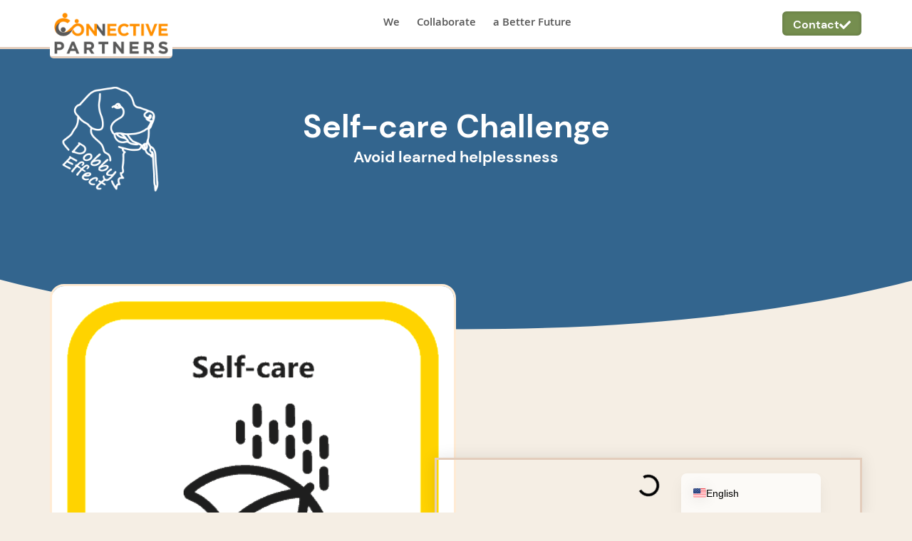

--- FILE ---
content_type: text/css
request_url: https://connectivepartners.pro/wp-content/uploads/elementor/css/post-2718.css?ver=1769211913
body_size: 1092
content:
.elementor-kit-2718{--e-global-color-primary:#F87F01;--e-global-color-secondary:#435969;--e-global-color-text:#212931;--e-global-color-accent:#758E4F;--e-global-color-6b77c9b0:#7A7A7A;--e-global-color-382e0d45:#FFFFFF;--e-global-color-2b388e9e:#33658E;--e-global-color-22b2c2e4:#E5E5E5;--e-global-color-6ec877af:#555555;--e-global-color-599c8ac:#2D577B;--e-global-color-21c11ba:#E3CDBC;--e-global-color-b10d422:#F5EEE4;--e-global-color-46230c0:#F5EEE454;--e-global-typography-primary-font-family:"DM Sans";--e-global-typography-primary-font-size:45px;--e-global-typography-primary-font-weight:900;--e-global-typography-primary-line-height:1.3em;--e-global-typography-secondary-font-family:"DM Sans";--e-global-typography-secondary-font-size:22px;--e-global-typography-secondary-font-weight:bold;--e-global-typography-secondary-line-height:1.3em;--e-global-typography-text-font-family:"DM Sans";--e-global-typography-text-font-size:16px;--e-global-typography-text-font-weight:normal;--e-global-typography-text-line-height:1.3em;--e-global-typography-accent-font-family:"DM Sans";--e-global-typography-accent-font-size:15px;--e-global-typography-accent-font-weight:normal;--e-global-typography-accent-font-style:italic;--e-global-typography-accent-line-height:1.3em;--e-global-typography-71ccc14-font-family:"DM Sans";--e-global-typography-71ccc14-font-size:20px;--e-global-typography-71ccc14-line-height:1.3em;--e-global-typography-b09442d-font-family:"DM Sans";--e-global-typography-b09442d-font-size:11px;--e-global-typography-b09442d-line-height:1.3em;--e-global-typography-b50360b-font-family:"DM Sans";--e-global-typography-b50360b-font-size:16px;--e-global-typography-b50360b-font-weight:bold;--e-global-typography-b50360b-line-height:1.3em;--e-global-typography-c296156-font-family:"DM Sans";--e-global-typography-c296156-font-size:16px;--e-global-typography-c296156-font-weight:bold;background-color:var( --e-global-color-b10d422 );color:var( --e-global-color-text );font-family:var( --e-global-typography-text-font-family ), Sans-serif;font-size:var( --e-global-typography-text-font-size );font-weight:var( --e-global-typography-text-font-weight );line-height:var( --e-global-typography-text-line-height );}.elementor-kit-2718 button,.elementor-kit-2718 input[type="button"],.elementor-kit-2718 input[type="submit"],.elementor-kit-2718 .elementor-button{background-color:var( --e-global-color-599c8ac );font-family:var( --e-global-typography-b50360b-font-family ), Sans-serif;font-size:var( --e-global-typography-b50360b-font-size );font-weight:var( --e-global-typography-b50360b-font-weight );line-height:var( --e-global-typography-b50360b-line-height );color:var( --e-global-color-382e0d45 );border-style:solid;border-width:2px 2px 2px 2px;border-color:var( --e-global-color-382e0d45 );border-radius:7px 7px 7px 7px;padding:14px 20px 10px 20px;}.elementor-kit-2718 button:hover,.elementor-kit-2718 button:focus,.elementor-kit-2718 input[type="button"]:hover,.elementor-kit-2718 input[type="button"]:focus,.elementor-kit-2718 input[type="submit"]:hover,.elementor-kit-2718 input[type="submit"]:focus,.elementor-kit-2718 .elementor-button:hover,.elementor-kit-2718 .elementor-button:focus{background-color:var( --e-global-color-accent );color:var( --e-global-color-382e0d45 );}.elementor-kit-2718 e-page-transition{background-color:#FFBC7D;}.elementor-kit-2718 p{margin-block-end:6px;}.elementor-kit-2718 a{color:#33658E;}.elementor-kit-2718 a:hover{color:#0DA8D5;}.elementor-kit-2718 h1{color:var( --e-global-color-6ec877af );font-family:var( --e-global-typography-primary-font-family ), Sans-serif;font-size:var( --e-global-typography-primary-font-size );font-weight:var( --e-global-typography-primary-font-weight );line-height:var( --e-global-typography-primary-line-height );}.elementor-kit-2718 h2{color:var( --e-global-color-primary );font-family:var( --e-global-typography-secondary-font-family ), Sans-serif;font-size:var( --e-global-typography-secondary-font-size );font-weight:var( --e-global-typography-secondary-font-weight );line-height:var( --e-global-typography-secondary-line-height );}.elementor-kit-2718 h3{color:var( --e-global-color-text );font-family:var( --e-global-typography-b50360b-font-family ), Sans-serif;font-size:var( --e-global-typography-b50360b-font-size );font-weight:var( --e-global-typography-b50360b-font-weight );line-height:var( --e-global-typography-b50360b-line-height );}.elementor-kit-2718 h4{color:var( --e-global-color-text );font-family:var( --e-global-typography-text-font-family ), Sans-serif;font-size:var( --e-global-typography-text-font-size );font-weight:var( --e-global-typography-text-font-weight );line-height:var( --e-global-typography-text-line-height );}.elementor-kit-2718 img{border-style:solid;border-width:0px 0px 0px 0px;border-color:var( --e-global-color-b10d422 );border-radius:15px 15px 15px 15px;box-shadow:0px 0px 20px 0px rgba(0, 0, 0, 0.13);filter:brightness( 115% ) contrast( 100% ) saturate( 120% ) blur( 0px ) hue-rotate( 0deg );}.elementor-kit-2718 input:not([type="button"]):not([type="submit"]),.elementor-kit-2718 textarea,.elementor-kit-2718 .elementor-field-textual{font-family:var( --e-global-typography-text-font-family ), Sans-serif;font-size:var( --e-global-typography-text-font-size );font-weight:var( --e-global-typography-text-font-weight );line-height:var( --e-global-typography-text-line-height );background-color:var( --e-global-color-46230c0 );border-style:solid;border-width:1px 1px 1px 1px;border-color:var( --e-global-color-21c11ba );border-radius:10px 10px 10px 10px;}.elementor-kit-2718 input:focus:not([type="button"]):not([type="submit"]),.elementor-kit-2718 textarea:focus,.elementor-kit-2718 .elementor-field-textual:focus{background-color:var( --e-global-color-b10d422 );}.elementor-section.elementor-section-boxed > .elementor-container{max-width:1140px;}.e-con{--container-max-width:1140px;}.elementor-widget:not(:last-child){margin-block-end:20px;}.elementor-element{--widgets-spacing:20px 20px;--widgets-spacing-row:20px;--widgets-spacing-column:20px;}{}h1.entry-title{display:var(--page-title-display);}.elementor-lightbox{--lightbox-header-icons-size:30px;--lightbox-navigation-icons-size:40px;}.site-header .site-branding{flex-direction:column;align-items:stretch;}.site-header{padding-inline-end:0px;padding-inline-start:0px;}.site-footer .site-branding{flex-direction:column;align-items:stretch;}@media(max-width:1024px){.elementor-kit-2718{--e-global-typography-primary-font-size:30px;--e-global-typography-secondary-font-size:18px;--e-global-typography-text-font-size:15px;--e-global-typography-accent-font-size:14px;--e-global-typography-71ccc14-font-size:19px;--e-global-typography-b09442d-font-size:10px;--e-global-typography-b50360b-font-size:15px;--e-global-typography-c296156-font-size:15px;font-size:var( --e-global-typography-text-font-size );line-height:var( --e-global-typography-text-line-height );}.elementor-kit-2718 h1{font-size:var( --e-global-typography-primary-font-size );line-height:var( --e-global-typography-primary-line-height );}.elementor-kit-2718 h2{font-size:var( --e-global-typography-secondary-font-size );line-height:var( --e-global-typography-secondary-line-height );}.elementor-kit-2718 h3{font-size:var( --e-global-typography-b50360b-font-size );line-height:var( --e-global-typography-b50360b-line-height );}.elementor-kit-2718 h4{font-size:var( --e-global-typography-text-font-size );line-height:var( --e-global-typography-text-line-height );}.elementor-kit-2718 button,.elementor-kit-2718 input[type="button"],.elementor-kit-2718 input[type="submit"],.elementor-kit-2718 .elementor-button{font-size:var( --e-global-typography-b50360b-font-size );line-height:var( --e-global-typography-b50360b-line-height );}.elementor-kit-2718 input:not([type="button"]):not([type="submit"]),.elementor-kit-2718 textarea,.elementor-kit-2718 .elementor-field-textual{font-size:var( --e-global-typography-text-font-size );line-height:var( --e-global-typography-text-line-height );}.elementor-section.elementor-section-boxed > .elementor-container{max-width:1024px;}.e-con{--container-max-width:1024px;}}@media(max-width:767px){.elementor-kit-2718{--e-global-typography-primary-font-size:25px;--e-global-typography-secondary-font-size:17px;--e-global-typography-text-font-size:14px;--e-global-typography-accent-font-size:13px;--e-global-typography-71ccc14-font-size:18px;--e-global-typography-b09442d-font-size:10px;--e-global-typography-b50360b-font-size:14px;--e-global-typography-c296156-font-size:14px;--e-global-typography-c296156-line-height:0em;font-size:var( --e-global-typography-text-font-size );line-height:var( --e-global-typography-text-line-height );}.elementor-kit-2718 h1{font-size:var( --e-global-typography-primary-font-size );line-height:var( --e-global-typography-primary-line-height );}.elementor-kit-2718 h2{font-size:var( --e-global-typography-secondary-font-size );line-height:var( --e-global-typography-secondary-line-height );}.elementor-kit-2718 h3{font-size:var( --e-global-typography-b50360b-font-size );line-height:var( --e-global-typography-b50360b-line-height );}.elementor-kit-2718 h4{font-size:var( --e-global-typography-text-font-size );line-height:var( --e-global-typography-text-line-height );}.elementor-kit-2718 button,.elementor-kit-2718 input[type="button"],.elementor-kit-2718 input[type="submit"],.elementor-kit-2718 .elementor-button{font-size:var( --e-global-typography-b50360b-font-size );line-height:var( --e-global-typography-b50360b-line-height );}.elementor-kit-2718 input:not([type="button"]):not([type="submit"]),.elementor-kit-2718 textarea,.elementor-kit-2718 .elementor-field-textual{font-size:var( --e-global-typography-text-font-size );line-height:var( --e-global-typography-text-line-height );}.elementor-section.elementor-section-boxed > .elementor-container{max-width:767px;}.e-con{--container-max-width:767px;}}/* Start Custom Fonts CSS */@font-face {
	font-family: 'DM Sans';
	font-style: normal;
	font-weight: normal;
	font-display: auto;
	src: url('https://connectivepartners.pro/wp-content/uploads/2023/02/DMSans-Regular.ttf') format('truetype');
}
@font-face {
	font-family: 'DM Sans';
	font-style: normal;
	font-weight: bold;
	font-display: auto;
	src: url('https://connectivepartners.pro/wp-content/uploads/2023/02/DMSans-Bold.ttf') format('truetype');
}
@font-face {
	font-family: 'DM Sans';
	font-style: italic;
	font-weight: normal;
	font-display: auto;
	src: url('https://connectivepartners.pro/wp-content/uploads/2023/02/DMSans-Italic.ttf') format('truetype');
}
@font-face {
	font-family: 'DM Sans';
	font-style: normal;
	font-weight: 500;
	font-display: auto;
	src: url('https://connectivepartners.pro/wp-content/uploads/2023/02/DMSans-Medium.ttf') format('truetype');
}
@font-face {
	font-family: 'DM Sans';
	font-style: italic;
	font-weight: 500;
	font-display: auto;
	src: url('https://connectivepartners.pro/wp-content/uploads/2023/02/DMSans-MediumItalic.ttf') format('truetype');
}
@font-face {
	font-family: 'DM Sans';
	font-style: italic;
	font-weight: bold;
	font-display: auto;
	src: url('https://connectivepartners.pro/wp-content/uploads/2023/02/DMSans-BoldItalic.ttf') format('truetype');
}
/* End Custom Fonts CSS */

--- FILE ---
content_type: text/css
request_url: https://connectivepartners.pro/wp-content/uploads/elementor/css/post-14488.css?ver=1769220840
body_size: 805
content:
.elementor-14488 .elementor-element.elementor-element-648ebc53 > .elementor-widget-wrap > .elementor-widget:not(.elementor-widget__width-auto):not(.elementor-widget__width-initial):not(:last-child):not(.elementor-absolute){margin-block-end:20px;}.elementor-14488 .elementor-element.elementor-element-0e13a6b{--display:flex;--flex-direction:row;--container-widget-width:initial;--container-widget-height:100%;--container-widget-flex-grow:1;--container-widget-align-self:stretch;--flex-wrap-mobile:wrap;--gap:10px 10px;--row-gap:10px;--column-gap:10px;--flex-wrap:wrap;--padding-top:0px;--padding-bottom:0px;--padding-left:0px;--padding-right:0px;}body:not(.rtl) .elementor-14488 .elementor-element.elementor-element-a7d8f9d{left:-53px;}body.rtl .elementor-14488 .elementor-element.elementor-element-a7d8f9d{right:-53px;}.elementor-14488 .elementor-element.elementor-element-a7d8f9d{top:-981px;}.elementor-14488 .elementor-element.elementor-element-a7d8f9d img{width:150px;max-width:150px;border-style:none;box-shadow:0px 0px 0px 0px rgba(0,0,0,0.5);}.elementor-14488 .elementor-element.elementor-element-0cfab3e{width:100%;max-width:100%;}.elementor-14488 .elementor-element.elementor-element-7cfc26f{width:100%;max-width:100%;}.elementor-14488 .elementor-element.elementor-element-243242e{--display:flex;--flex-direction:column;--container-widget-width:100%;--container-widget-height:initial;--container-widget-flex-grow:0;--container-widget-align-self:initial;--flex-wrap-mobile:wrap;--gap:10px 10px;--row-gap:10px;--column-gap:10px;--margin-top:50px;--margin-bottom:0px;--margin-left:0px;--margin-right:0px;--padding-top:0px;--padding-bottom:0px;--padding-left:0px;--padding-right:0px;}.elementor-14488 .elementor-element.elementor-element-ceb238f .elementor-icon-list-items:not(.elementor-inline-items) .elementor-icon-list-item:not(:last-child){padding-block-end:calc(6px/2);}.elementor-14488 .elementor-element.elementor-element-ceb238f .elementor-icon-list-items:not(.elementor-inline-items) .elementor-icon-list-item:not(:first-child){margin-block-start:calc(6px/2);}.elementor-14488 .elementor-element.elementor-element-ceb238f .elementor-icon-list-items.elementor-inline-items .elementor-icon-list-item{margin-inline:calc(6px/2);}.elementor-14488 .elementor-element.elementor-element-ceb238f .elementor-icon-list-items.elementor-inline-items{margin-inline:calc(-6px/2);}.elementor-14488 .elementor-element.elementor-element-ceb238f .elementor-icon-list-items.elementor-inline-items .elementor-icon-list-item:after{inset-inline-end:calc(-6px/2);}.elementor-14488 .elementor-element.elementor-element-ceb238f .elementor-icon-list-icon i{color:var( --e-global-color-accent );transition:color 0.3s;}.elementor-14488 .elementor-element.elementor-element-ceb238f .elementor-icon-list-icon svg{fill:var( --e-global-color-accent );transition:fill 0.3s;}.elementor-14488 .elementor-element.elementor-element-ceb238f{--e-icon-list-icon-size:15px;--icon-vertical-offset:0px;}.elementor-14488 .elementor-element.elementor-element-ceb238f .elementor-icon-list-icon{padding-inline-end:10px;}.elementor-14488 .elementor-element.elementor-element-ceb238f .elementor-icon-list-text{transition:color 0.3s;}.elementor-14488 .elementor-element.elementor-element-a384ffe{--display:flex;--flex-direction:column;--container-widget-width:100%;--container-widget-height:initial;--container-widget-flex-grow:0;--container-widget-align-self:initial;--flex-wrap-mobile:wrap;--gap:10px 10px;--row-gap:10px;--column-gap:10px;--margin-top:50px;--margin-bottom:0px;--margin-left:0px;--margin-right:0px;--padding-top:0px;--padding-bottom:0px;--padding-left:0px;--padding-right:0px;}.elementor-14488 .elementor-element.elementor-element-eaa924a .elementor-icon-list-items:not(.elementor-inline-items) .elementor-icon-list-item:not(:last-child){padding-block-end:calc(10px/2);}.elementor-14488 .elementor-element.elementor-element-eaa924a .elementor-icon-list-items:not(.elementor-inline-items) .elementor-icon-list-item:not(:first-child){margin-block-start:calc(10px/2);}.elementor-14488 .elementor-element.elementor-element-eaa924a .elementor-icon-list-items.elementor-inline-items .elementor-icon-list-item{margin-inline:calc(10px/2);}.elementor-14488 .elementor-element.elementor-element-eaa924a .elementor-icon-list-items.elementor-inline-items{margin-inline:calc(-10px/2);}.elementor-14488 .elementor-element.elementor-element-eaa924a .elementor-icon-list-items.elementor-inline-items .elementor-icon-list-item:after{inset-inline-end:calc(-10px/2);}.elementor-14488 .elementor-element.elementor-element-eaa924a .elementor-icon-list-icon i{color:var( --e-global-color-accent );transition:color 0.3s;}.elementor-14488 .elementor-element.elementor-element-eaa924a .elementor-icon-list-icon svg{fill:var( --e-global-color-accent );transition:fill 0.3s;}.elementor-14488 .elementor-element.elementor-element-eaa924a .elementor-icon-list-item:hover .elementor-icon-list-icon i{color:var( --e-global-color-primary );}.elementor-14488 .elementor-element.elementor-element-eaa924a .elementor-icon-list-item:hover .elementor-icon-list-icon svg{fill:var( --e-global-color-primary );}.elementor-14488 .elementor-element.elementor-element-eaa924a{--e-icon-list-icon-size:15px;--icon-vertical-offset:0px;}.elementor-14488 .elementor-element.elementor-element-eaa924a .elementor-icon-list-icon{padding-inline-end:10px;}.elementor-14488 .elementor-element.elementor-element-eaa924a .elementor-icon-list-text{color:var( --e-global-color-text );transition:color 0.3s;}.elementor-14488 .elementor-element.elementor-element-7fbbbe3{--display:flex;--flex-direction:row;--container-widget-width:initial;--container-widget-height:100%;--container-widget-flex-grow:1;--container-widget-align-self:stretch;--flex-wrap-mobile:wrap;--gap:0px 0px;--row-gap:0px;--column-gap:0px;--flex-wrap:wrap;--margin-top:50px;--margin-bottom:0px;--margin-left:0px;--margin-right:0px;--padding-top:0px;--padding-bottom:0px;--padding-left:0px;--padding-right:0px;}.elementor-14488 .elementor-element.elementor-element-ca3f412{width:100%;max-width:100%;}.elementor-14488 .elementor-element.elementor-element-5cb9e1a{--display:flex;--flex-direction:column;--container-widget-width:100%;--container-widget-height:initial;--container-widget-flex-grow:0;--container-widget-align-self:initial;--flex-wrap-mobile:wrap;--gap:5px 5px;--row-gap:5px;--column-gap:5px;--margin-top:0px;--margin-bottom:0px;--margin-left:0px;--margin-right:20px;}.elementor-14488 .elementor-element.elementor-element-a0e0737{font-family:var( --e-global-typography-accent-font-family ), Sans-serif;font-size:var( --e-global-typography-accent-font-size );font-weight:var( --e-global-typography-accent-font-weight );font-style:var( --e-global-typography-accent-font-style );line-height:var( --e-global-typography-accent-line-height );color:var( --e-global-color-text );}.elementor-14488 .elementor-element.elementor-element-073aeff{--display:flex;--flex-direction:column;--container-widget-width:100%;--container-widget-height:initial;--container-widget-flex-grow:0;--container-widget-align-self:initial;--flex-wrap-mobile:wrap;--gap:10px 10px;--row-gap:10px;--column-gap:10px;}.elementor-14488 .elementor-element.elementor-element-9b32ae7 > .elementor-widget-container{border-radius:20px 20px 20px 20px;}.elementor-14488 .elementor-element.elementor-element-9b32ae7 .elementor-wrapper{--video-aspect-ratio:1.77777;}.elementor-14488 .elementor-element.elementor-element-9b32ae7 .elementor-custom-embed-play i{font-size:188px;}.elementor-14488 .elementor-element.elementor-element-9b32ae7 .elementor-custom-embed-play svg{width:188px;height:188px;}.elementor-14488 .elementor-element.elementor-element-60030ff{--display:flex;--flex-direction:column;--container-widget-width:100%;--container-widget-height:initial;--container-widget-flex-grow:0;--container-widget-align-self:initial;--flex-wrap-mobile:wrap;--gap:10px 10px;--row-gap:10px;--column-gap:10px;--margin-top:40px;--margin-bottom:40px;--margin-left:0px;--margin-right:0px;--padding-top:0px;--padding-bottom:0px;--padding-left:0px;--padding-right:0px;}.elementor-14488 .elementor-element.elementor-element-60749b8 .elementor-icon-list-items:not(.elementor-inline-items) .elementor-icon-list-item:not(:last-child){padding-block-end:calc(10px/2);}.elementor-14488 .elementor-element.elementor-element-60749b8 .elementor-icon-list-items:not(.elementor-inline-items) .elementor-icon-list-item:not(:first-child){margin-block-start:calc(10px/2);}.elementor-14488 .elementor-element.elementor-element-60749b8 .elementor-icon-list-items.elementor-inline-items .elementor-icon-list-item{margin-inline:calc(10px/2);}.elementor-14488 .elementor-element.elementor-element-60749b8 .elementor-icon-list-items.elementor-inline-items{margin-inline:calc(-10px/2);}.elementor-14488 .elementor-element.elementor-element-60749b8 .elementor-icon-list-items.elementor-inline-items .elementor-icon-list-item:after{inset-inline-end:calc(-10px/2);}.elementor-14488 .elementor-element.elementor-element-60749b8 .elementor-icon-list-icon i{color:var( --e-global-color-accent );transition:color 0.3s;}.elementor-14488 .elementor-element.elementor-element-60749b8 .elementor-icon-list-icon svg{fill:var( --e-global-color-accent );transition:fill 0.3s;}.elementor-14488 .elementor-element.elementor-element-60749b8 .elementor-icon-list-item:hover .elementor-icon-list-icon i{color:var( --e-global-color-primary );}.elementor-14488 .elementor-element.elementor-element-60749b8 .elementor-icon-list-item:hover .elementor-icon-list-icon svg{fill:var( --e-global-color-primary );}.elementor-14488 .elementor-element.elementor-element-60749b8{--e-icon-list-icon-size:15px;--icon-vertical-offset:0px;}.elementor-14488 .elementor-element.elementor-element-60749b8 .elementor-icon-list-icon{padding-inline-end:10px;}.elementor-14488 .elementor-element.elementor-element-60749b8 .elementor-icon-list-text{color:var( --e-global-color-text );transition:color 0.3s;}.elementor-14488 .elementor-element.elementor-element-5ae41b9{--display:flex;--flex-direction:row;--container-widget-width:initial;--container-widget-height:100%;--container-widget-flex-grow:1;--container-widget-align-self:stretch;--flex-wrap-mobile:wrap;--gap:20px 20px;--row-gap:20px;--column-gap:20px;--flex-wrap:wrap;--margin-top:40px;--margin-bottom:0px;--margin-left:0px;--margin-right:0px;}.elementor-14488 .elementor-element.elementor-element-3c8a2cd .elementor-button:hover, .elementor-14488 .elementor-element.elementor-element-3c8a2cd .elementor-button:focus{background-color:var( --e-global-color-primary );}.elementor-14488 .elementor-element.elementor-element-51193e6 .elementor-button{background-color:var( --e-global-color-accent );}.elementor-14488 .elementor-element.elementor-element-51193e6 .elementor-button:hover, .elementor-14488 .elementor-element.elementor-element-51193e6 .elementor-button:focus{background-color:var( --e-global-color-primary );}@media(max-width:1024px){.elementor-14488 .elementor-element.elementor-element-a7d8f9d{top:-686px;}.elementor-14488 .elementor-element.elementor-element-a0e0737{font-size:var( --e-global-typography-accent-font-size );line-height:var( --e-global-typography-accent-line-height );}}@media(max-width:767px){.elementor-14488 .elementor-element.elementor-element-0e13a6b{--padding-top:20px;--padding-bottom:20px;--padding-left:20px;--padding-right:20px;}body:not(.rtl) .elementor-14488 .elementor-element.elementor-element-a7d8f9d{left:91px;}body.rtl .elementor-14488 .elementor-element.elementor-element-a7d8f9d{right:91px;}.elementor-14488 .elementor-element.elementor-element-a7d8f9d{top:-891px;}.elementor-14488 .elementor-element.elementor-element-a7d8f9d img{width:70px;max-width:70px;}.elementor-14488 .elementor-element.elementor-element-7fbbbe3{--margin-top:20px;--margin-bottom:0px;--margin-left:0px;--margin-right:0px;--padding-top:20px;--padding-bottom:20px;--padding-left:20px;--padding-right:20px;}.elementor-14488 .elementor-element.elementor-element-a0e0737{font-size:var( --e-global-typography-accent-font-size );line-height:var( --e-global-typography-accent-line-height );}.elementor-14488 .elementor-element.elementor-element-5ae41b9{--margin-top:20px;--margin-bottom:0px;--margin-left:0px;--margin-right:0px;--padding-top:20px;--padding-bottom:20px;--padding-left:20px;--padding-right:20px;}}@media(min-width:768px){.elementor-14488 .elementor-element.elementor-element-5cb9e1a{--width:33%;}.elementor-14488 .elementor-element.elementor-element-073aeff{--width:65%;}}@media(max-width:1024px) and (min-width:768px){.elementor-14488 .elementor-element.elementor-element-5cb9e1a{--width:47%;}}

--- FILE ---
content_type: text/css
request_url: https://connectivepartners.pro/wp-content/uploads/elementor/css/post-17.css?ver=1769211913
body_size: 723
content:
.elementor-17 .elementor-element.elementor-element-dce5c8e{--display:flex;--flex-direction:row;--container-widget-width:calc( ( 1 - var( --container-widget-flex-grow ) ) * 100% );--container-widget-height:100%;--container-widget-flex-grow:1;--container-widget-align-self:stretch;--flex-wrap-mobile:wrap;--justify-content:space-between;--align-items:center;--gap:10px 10px;--row-gap:10px;--column-gap:10px;border-style:solid;--border-style:solid;border-width:0px 0px 3px 0px;--border-top-width:0px;--border-right-width:0px;--border-bottom-width:3px;--border-left-width:0px;border-color:var( --e-global-color-21c11ba );--border-color:var( --e-global-color-21c11ba );--z-index:99;}.elementor-17 .elementor-element.elementor-element-dce5c8e:not(.elementor-motion-effects-element-type-background), .elementor-17 .elementor-element.elementor-element-dce5c8e > .elementor-motion-effects-container > .elementor-motion-effects-layer{background-color:var( --e-global-color-382e0d45 );}.elementor-17 .elementor-element.elementor-element-dce5c8e.e-con{--align-self:center;}.elementor-17 .elementor-element.elementor-element-d5faa60 > .elementor-widget-container{background-color:var( --e-global-color-382e0d45 );margin:0px 0px -30px 0px;padding:2px 6px 2px 6px;border-style:solid;border-width:0px 0px 3px 0px;border-color:var( --e-global-color-21c11ba );border-radius:5px 5px 5px 5px;}.elementor-17 .elementor-element.elementor-element-d5faa60{text-align:center;}.elementor-17 .elementor-element.elementor-element-d5faa60 img{width:160px;border-style:solid;border-width:0px 0px 0px 0px;border-radius:0px 0px 0px 0px;box-shadow:0px 0px 0px 0px rgba(0, 0, 0, 0);}.elementor-17 .elementor-element.elementor-element-768831d .elementor-nav-menu .elementor-item{font-family:"Khula", Sans-serif;font-size:16px;font-weight:600;line-height:1.3em;}.elementor-17 .elementor-element.elementor-element-768831d .elementor-nav-menu--main .elementor-item{color:var( --e-global-color-6ec877af );fill:var( --e-global-color-6ec877af );padding-left:12px;padding-right:12px;}.elementor-17 .elementor-element.elementor-element-768831d .elementor-nav-menu--main:not(.e--pointer-framed) .elementor-item:before,
					.elementor-17 .elementor-element.elementor-element-768831d .elementor-nav-menu--main:not(.e--pointer-framed) .elementor-item:after{background-color:var( --e-global-color-primary );}.elementor-17 .elementor-element.elementor-element-768831d .e--pointer-framed .elementor-item:before,
					.elementor-17 .elementor-element.elementor-element-768831d .e--pointer-framed .elementor-item:after{border-color:var( --e-global-color-primary );}.elementor-17 .elementor-element.elementor-element-768831d .elementor-nav-menu--main .elementor-item.elementor-item-active{color:var( --e-global-color-6ec877af );}.elementor-17 .elementor-element.elementor-element-768831d .elementor-nav-menu--main:not(.e--pointer-framed) .elementor-item.elementor-item-active:before,
					.elementor-17 .elementor-element.elementor-element-768831d .elementor-nav-menu--main:not(.e--pointer-framed) .elementor-item.elementor-item-active:after{background-color:var( --e-global-color-accent );}.elementor-17 .elementor-element.elementor-element-768831d .e--pointer-framed .elementor-item.elementor-item-active:before,
					.elementor-17 .elementor-element.elementor-element-768831d .e--pointer-framed .elementor-item.elementor-item-active:after{border-color:var( --e-global-color-accent );}.elementor-17 .elementor-element.elementor-element-768831d .e--pointer-framed .elementor-item:before{border-width:5px;}.elementor-17 .elementor-element.elementor-element-768831d .e--pointer-framed.e--animation-draw .elementor-item:before{border-width:0 0 5px 5px;}.elementor-17 .elementor-element.elementor-element-768831d .e--pointer-framed.e--animation-draw .elementor-item:after{border-width:5px 5px 0 0;}.elementor-17 .elementor-element.elementor-element-768831d .e--pointer-framed.e--animation-corners .elementor-item:before{border-width:5px 0 0 5px;}.elementor-17 .elementor-element.elementor-element-768831d .e--pointer-framed.e--animation-corners .elementor-item:after{border-width:0 5px 5px 0;}.elementor-17 .elementor-element.elementor-element-768831d .e--pointer-underline .elementor-item:after,
					 .elementor-17 .elementor-element.elementor-element-768831d .e--pointer-overline .elementor-item:before,
					 .elementor-17 .elementor-element.elementor-element-768831d .e--pointer-double-line .elementor-item:before,
					 .elementor-17 .elementor-element.elementor-element-768831d .e--pointer-double-line .elementor-item:after{height:5px;}.elementor-17 .elementor-element.elementor-element-768831d .elementor-nav-menu--dropdown a, .elementor-17 .elementor-element.elementor-element-768831d .elementor-menu-toggle{color:var( --e-global-color-6ec877af );fill:var( --e-global-color-6ec877af );}.elementor-17 .elementor-element.elementor-element-768831d .elementor-nav-menu--dropdown{background-color:var( --e-global-color-b10d422 );}.elementor-17 .elementor-element.elementor-element-768831d .elementor-nav-menu--dropdown a:hover,
					.elementor-17 .elementor-element.elementor-element-768831d .elementor-nav-menu--dropdown a:focus,
					.elementor-17 .elementor-element.elementor-element-768831d .elementor-nav-menu--dropdown a.elementor-item-active,
					.elementor-17 .elementor-element.elementor-element-768831d .elementor-nav-menu--dropdown a.highlighted,
					.elementor-17 .elementor-element.elementor-element-768831d .elementor-menu-toggle:hover,
					.elementor-17 .elementor-element.elementor-element-768831d .elementor-menu-toggle:focus{color:var( --e-global-color-b10d422 );}.elementor-17 .elementor-element.elementor-element-768831d .elementor-nav-menu--dropdown a:hover,
					.elementor-17 .elementor-element.elementor-element-768831d .elementor-nav-menu--dropdown a:focus,
					.elementor-17 .elementor-element.elementor-element-768831d .elementor-nav-menu--dropdown a.elementor-item-active,
					.elementor-17 .elementor-element.elementor-element-768831d .elementor-nav-menu--dropdown a.highlighted{background-color:var( --e-global-color-6ec877af );}.elementor-17 .elementor-element.elementor-element-a92ab04 .elementor-button{background-color:var( --e-global-color-accent );fill:var( --e-global-color-382e0d45 );color:var( --e-global-color-382e0d45 );box-shadow:0px 0px 5px 0px rgba(0, 0, 0, 0.2) inset;border-style:solid;border-width:1px 1px 1px 1px;border-color:var( --e-global-color-382e0d45 );border-radius:7px 7px 7px 7px;padding:9px 15px 5px 15px;}.elementor-17 .elementor-element.elementor-element-a92ab04 .elementor-button:hover, .elementor-17 .elementor-element.elementor-element-a92ab04 .elementor-button:focus{background-color:var( --e-global-color-primary );}.elementor-17 .elementor-element.elementor-element-a92ab04{width:auto;max-width:auto;}.elementor-17 .elementor-element.elementor-element-a92ab04 > .elementor-widget-container{padding:2px 0px 2px 0px;}.elementor-17 .elementor-element.elementor-element-a92ab04 .elementor-button-content-wrapper{flex-direction:row-reverse;}.elementor-17 .elementor-element.elementor-element-a92ab04 .elementor-button .elementor-button-content-wrapper{gap:10px;}.elementor-17:not(.elementor-motion-effects-element-type-background), .elementor-17 > .elementor-motion-effects-container > .elementor-motion-effects-layer{background-color:#ffffff;}.elementor-theme-builder-content-area{height:400px;}.elementor-location-header:before, .elementor-location-footer:before{content:"";display:table;clear:both;}@media(max-width:1024px){.elementor-17 .elementor-element.elementor-element-d5faa60{text-align:start;}.elementor-17 .elementor-element.elementor-element-d5faa60 img{width:150px;}.elementor-17 .elementor-element.elementor-element-768831d .elementor-nav-menu .elementor-item{font-size:15px;}}@media(max-width:767px){.elementor-17 .elementor-element.elementor-element-dce5c8e{--justify-content:center;}.elementor-17 .elementor-element.elementor-element-d5faa60 > .elementor-widget-container{margin:0px 0px 0px 0px;}.elementor-17 .elementor-element.elementor-element-d5faa60{text-align:center;}.elementor-17 .elementor-element.elementor-element-d5faa60 img{width:150px;}.elementor-17 .elementor-element.elementor-element-768831d .elementor-nav-menu .elementor-item{font-size:14px;}.elementor-17 .elementor-element.elementor-element-768831d .e--pointer-framed .elementor-item:before{border-width:2px;}.elementor-17 .elementor-element.elementor-element-768831d .e--pointer-framed.e--animation-draw .elementor-item:before{border-width:0 0 2px 2px;}.elementor-17 .elementor-element.elementor-element-768831d .e--pointer-framed.e--animation-draw .elementor-item:after{border-width:2px 2px 0 0;}.elementor-17 .elementor-element.elementor-element-768831d .e--pointer-framed.e--animation-corners .elementor-item:before{border-width:2px 0 0 2px;}.elementor-17 .elementor-element.elementor-element-768831d .e--pointer-framed.e--animation-corners .elementor-item:after{border-width:0 2px 2px 0;}.elementor-17 .elementor-element.elementor-element-768831d .e--pointer-underline .elementor-item:after,
					 .elementor-17 .elementor-element.elementor-element-768831d .e--pointer-overline .elementor-item:before,
					 .elementor-17 .elementor-element.elementor-element-768831d .e--pointer-double-line .elementor-item:before,
					 .elementor-17 .elementor-element.elementor-element-768831d .e--pointer-double-line .elementor-item:after{height:2px;}.elementor-17 .elementor-element.elementor-element-768831d .elementor-nav-menu--main .elementor-item{padding-left:5px;padding-right:5px;}.elementor-17 .elementor-element.elementor-element-a92ab04 .elementor-button{padding:5px 10px 5px 10px;}}

--- FILE ---
content_type: text/css
request_url: https://connectivepartners.pro/wp-content/uploads/elementor/css/post-62.css?ver=1769211913
body_size: 1958
content:
.elementor-62 .elementor-element.elementor-element-3b22be8{--display:flex;--flex-direction:row;--container-widget-width:initial;--container-widget-height:100%;--container-widget-flex-grow:1;--container-widget-align-self:stretch;--flex-wrap-mobile:wrap;--gap:10px 10px;--row-gap:10px;--column-gap:10px;--flex-wrap:wrap;--padding-top:250px;--padding-bottom:0px;--padding-left:0px;--padding-right:0px;}.elementor-62 .elementor-element.elementor-element-3b22be8:not(.elementor-motion-effects-element-type-background), .elementor-62 .elementor-element.elementor-element-3b22be8 > .elementor-motion-effects-container > .elementor-motion-effects-layer{background-color:var( --e-global-color-599c8ac );}.elementor-62 .elementor-element.elementor-element-3b22be8 > .elementor-shape-top .elementor-shape-fill, .elementor-62 .elementor-element.elementor-element-3b22be8 > .e-con-inner > .elementor-shape-top .elementor-shape-fill{fill:var( --e-global-color-b10d422 );}.elementor-62 .elementor-element.elementor-element-3b22be8 > .elementor-shape-top svg, .elementor-62 .elementor-element.elementor-element-3b22be8 > .e-con-inner > .elementor-shape-top svg{width:calc(150% + 1.3px);height:250px;}.elementor-62 .elementor-element.elementor-element-4fad7a5{--display:flex;--flex-direction:row;--container-widget-width:initial;--container-widget-height:100%;--container-widget-flex-grow:1;--container-widget-align-self:stretch;--flex-wrap-mobile:wrap;--flex-wrap:nowrap;}.elementor-62 .elementor-element.elementor-element-3bc27b4{--display:flex;--gap:15px 15px;--row-gap:15px;--column-gap:15px;--padding-top:50px;--padding-bottom:20px;--padding-left:12px;--padding-right:20px;}.elementor-62 .elementor-element.elementor-element-d21a821 .elementor-heading-title{font-family:var( --e-global-typography-secondary-font-family ), Sans-serif;font-size:var( --e-global-typography-secondary-font-size );font-weight:var( --e-global-typography-secondary-font-weight );line-height:var( --e-global-typography-secondary-line-height );color:var( --e-global-color-b10d422 );}.elementor-62 .elementor-element.elementor-element-d9f532e > .elementor-widget-container{margin:-9px -9px -9px -9px;}.elementor-62 .elementor-element.elementor-element-d9f532e .elementor-nav-menu .elementor-item{font-family:"Khula", Sans-serif;font-size:16px;font-weight:600;line-height:1.3em;}.elementor-62 .elementor-element.elementor-element-d9f532e .elementor-nav-menu--main .elementor-item{color:var( --e-global-color-b10d422 );fill:var( --e-global-color-b10d422 );padding-left:10px;padding-right:10px;padding-top:8px;padding-bottom:8px;}.elementor-62 .elementor-element.elementor-element-d9f532e .elementor-nav-menu--main .elementor-item:hover,
					.elementor-62 .elementor-element.elementor-element-d9f532e .elementor-nav-menu--main .elementor-item.elementor-item-active,
					.elementor-62 .elementor-element.elementor-element-d9f532e .elementor-nav-menu--main .elementor-item.highlighted,
					.elementor-62 .elementor-element.elementor-element-d9f532e .elementor-nav-menu--main .elementor-item:focus{color:var( --e-global-color-382e0d45 );fill:var( --e-global-color-382e0d45 );}.elementor-62 .elementor-element.elementor-element-d9f532e .elementor-nav-menu--main .elementor-item.elementor-item-active{color:var( --e-global-color-382e0d45 );}.elementor-62 .elementor-element.elementor-element-d9f532e{--e-nav-menu-horizontal-menu-item-margin:calc( 1.8px / 2 );}.elementor-62 .elementor-element.elementor-element-d9f532e .elementor-nav-menu--main:not(.elementor-nav-menu--layout-horizontal) .elementor-nav-menu > li:not(:last-child){margin-bottom:1.8px;}.elementor-62 .elementor-element.elementor-element-058436e{--display:flex;--gap:15px 15px;--row-gap:15px;--column-gap:15px;--padding-top:50px;--padding-bottom:20px;--padding-left:20px;--padding-right:60px;}.elementor-62 .elementor-element.elementor-element-9bf7e7c .elementor-heading-title{font-family:var( --e-global-typography-secondary-font-family ), Sans-serif;font-size:var( --e-global-typography-secondary-font-size );font-weight:var( --e-global-typography-secondary-font-weight );line-height:var( --e-global-typography-secondary-line-height );color:var( --e-global-color-b10d422 );}.elementor-62 .elementor-element.elementor-element-f1caeae.elementor-skin-slideshow .elementor-main-swiper:not(.elementor-thumbnails-swiper){margin-bottom:10px;}.elementor-62 .elementor-element.elementor-element-f1caeae > .elementor-widget-container{margin:-20px 0px 0px 0px;}.elementor-62 .elementor-element.elementor-element-f1caeae .elementor-main-swiper:not(.elementor-thumbnails-swiper){height:160px;}.elementor-62 .elementor-element.elementor-element-f1caeae .elementor-thumbnails-swiper .elementor-carousel-image{aspect-ratio:21 / 9;}.elementor-62 .elementor-element.elementor-element-f1caeae .elementor-main-swiper .swiper-slide{border-radius:5px;}.elementor-62 .elementor-element.elementor-element-f1caeae .elementor-swiper-button{font-size:16px;color:#FFFFFF;}.elementor-62 .elementor-element.elementor-element-f1caeae .elementor-swiper-button svg{fill:#FFFFFF;}.elementor-62 .elementor-element.elementor-element-f1caeae .elementor-custom-embed-play i{font-size:44px;}.elementor-62 .elementor-element.elementor-element-31da3c8{--display:flex;--justify-content:center;border-style:solid;--border-style:solid;border-width:3px 3px 3px 3px;--border-top-width:3px;--border-right-width:3px;--border-bottom-width:3px;--border-left-width:3px;border-color:var( --e-global-color-21c11ba );--border-color:var( --e-global-color-21c11ba );--border-radius:10px 10px 10px 10px;box-shadow:0px 0px 20px 0px rgba(0, 0, 0, 0.13);--margin-top:-50px;--margin-bottom:230px;--margin-left:10px;--margin-right:-25px;--padding-top:0px;--padding-bottom:0px;--padding-left:0px;--padding-right:0px;}.elementor-62 .elementor-element.elementor-element-31da3c8:not(.elementor-motion-effects-element-type-background), .elementor-62 .elementor-element.elementor-element-31da3c8 > .elementor-motion-effects-container > .elementor-motion-effects-layer{background-color:var( --e-global-color-382e0d45 );}.elementor-62 .elementor-element.elementor-element-31da3c8:hover{box-shadow:0px 0px 20px 0px rgba(0, 0, 0, 0.1);}.elementor-62 .elementor-element.elementor-element-058a1a9{text-align:center;}.elementor-62 .elementor-element.elementor-element-058a1a9 img{width:80px;border-style:solid;border-width:0px 0px 0px 0px;border-radius:0px 0px 0px 0px;box-shadow:0px 0px 0px 0px rgba(0,0,0,0.5);}.elementor-62 .elementor-element.elementor-element-9064d59{--display:flex;--justify-content:center;--gap:10px 10px;--row-gap:10px;--column-gap:10px;border-style:solid;--border-style:solid;border-width:3px 3px 3px 3px;--border-top-width:3px;--border-right-width:3px;--border-bottom-width:3px;--border-left-width:3px;border-color:var( --e-global-color-21c11ba );--border-color:var( --e-global-color-21c11ba );--border-radius:10px 10px 10px 10px;box-shadow:0px 0px 20px 0px rgba(0, 0, 0, 0.1);--margin-top:-100px;--margin-bottom:0px;--margin-left:0px;--margin-right:0px;--padding-top:30px;--padding-bottom:30px;--padding-left:40px;--padding-right:40px;}.elementor-62 .elementor-element.elementor-element-9064d59:not(.elementor-motion-effects-element-type-background), .elementor-62 .elementor-element.elementor-element-9064d59 > .elementor-motion-effects-container > .elementor-motion-effects-layer{background-color:var( --e-global-color-382e0d45 );}.elementor-62 .elementor-element.elementor-element-9064d59:hover{box-shadow:0px 0px 20px 0px rgba(0, 0, 0, 0.1);}.elementor-62 .elementor-element.elementor-element-2128e7f{text-align:start;}.elementor-62 .elementor-element.elementor-element-2128e7f .elementor-heading-title{color:var( --e-global-color-6ec877af );}.elementor-62 .elementor-element.elementor-element-7ec2ed2{text-align:start;}.elementor-62 .elementor-element.elementor-element-7ec2ed2 .elementor-heading-title{font-family:var( --e-global-typography-text-font-family ), Sans-serif;font-size:var( --e-global-typography-text-font-size );font-weight:var( --e-global-typography-text-font-weight );line-height:var( --e-global-typography-text-line-height );color:var( --e-global-color-text );}.elementor-62 .elementor-element.elementor-element-6441c41{width:auto;max-width:auto;--e-form-steps-indicators-spacing:20px;--e-form-steps-indicator-padding:30px;--e-form-steps-indicator-inactive-secondary-color:#ffffff;--e-form-steps-indicator-active-secondary-color:#ffffff;--e-form-steps-indicator-completed-secondary-color:#ffffff;--e-form-steps-divider-width:1px;--e-form-steps-divider-gap:10px;}.elementor-62 .elementor-element.elementor-element-6441c41 .elementor-button-content-wrapper{flex-direction:row;}.elementor-62 .elementor-element.elementor-element-6441c41 .elementor-button span{gap:10px;}.elementor-62 .elementor-element.elementor-element-6441c41 .elementor-field-group{padding-right:calc( 10px/2 );padding-left:calc( 10px/2 );margin-bottom:10px;}.elementor-62 .elementor-element.elementor-element-6441c41 .elementor-form-fields-wrapper{margin-left:calc( -10px/2 );margin-right:calc( -10px/2 );margin-bottom:-10px;}.elementor-62 .elementor-element.elementor-element-6441c41 .elementor-field-group.recaptcha_v3-bottomleft, .elementor-62 .elementor-element.elementor-element-6441c41 .elementor-field-group.recaptcha_v3-bottomright{margin-bottom:0;}body.rtl .elementor-62 .elementor-element.elementor-element-6441c41 .elementor-labels-inline .elementor-field-group > label{padding-left:0px;}body:not(.rtl) .elementor-62 .elementor-element.elementor-element-6441c41 .elementor-labels-inline .elementor-field-group > label{padding-right:0px;}body .elementor-62 .elementor-element.elementor-element-6441c41 .elementor-labels-above .elementor-field-group > label{padding-bottom:0px;}.elementor-62 .elementor-element.elementor-element-6441c41 .elementor-field-type-html{padding-bottom:0px;}.elementor-62 .elementor-element.elementor-element-6441c41 .elementor-field-group .elementor-field:not(.elementor-select-wrapper){background-color:#ffffff;border-color:#cccccc;border-radius:7px 7px 7px 7px;}.elementor-62 .elementor-element.elementor-element-6441c41 .elementor-field-group .elementor-select-wrapper select{background-color:#ffffff;border-color:#cccccc;border-radius:7px 7px 7px 7px;}.elementor-62 .elementor-element.elementor-element-6441c41 .elementor-field-group .elementor-select-wrapper::before{color:#cccccc;}.elementor-62 .elementor-element.elementor-element-6441c41 .elementor-button{font-family:var( --e-global-typography-text-font-family ), Sans-serif;font-size:var( --e-global-typography-text-font-size );font-weight:var( --e-global-typography-text-font-weight );line-height:var( --e-global-typography-text-line-height );padding:5px 0px 0px 0px;}.elementor-62 .elementor-element.elementor-element-6441c41 .elementor-message.elementor-message-success{color:#5b9b37;}.elementor-62 .elementor-element.elementor-element-6441c41 .elementor-message.elementor-message-danger{color:#cc0000;}.elementor-62 .elementor-element.elementor-element-068bc59 > .elementor-widget-container{margin:10px 0px 0px 0px;}.elementor-62 .elementor-element.elementor-element-068bc59{text-align:center;font-family:"Khula", Sans-serif;font-size:10px;line-height:1.3em;color:var( --e-global-color-text );}.elementor-62 .elementor-element.elementor-element-7a70263{--display:flex;--min-height:50px;--flex-direction:row;--container-widget-width:calc( ( 1 - var( --container-widget-flex-grow ) ) * 100% );--container-widget-height:100%;--container-widget-flex-grow:1;--container-widget-align-self:stretch;--flex-wrap-mobile:wrap;--justify-content:space-between;--align-items:center;--gap:10px 10px;--row-gap:10px;--column-gap:10px;}.elementor-62 .elementor-element.elementor-element-7a70263:not(.elementor-motion-effects-element-type-background), .elementor-62 .elementor-element.elementor-element-7a70263 > .elementor-motion-effects-container > .elementor-motion-effects-layer{background-color:var( --e-global-color-599c8ac );}.elementor-62 .elementor-element.elementor-element-9153c91 .elementor-icon-list-items:not(.elementor-inline-items) .elementor-icon-list-item:not(:last-child){padding-block-end:calc(30px/2);}.elementor-62 .elementor-element.elementor-element-9153c91 .elementor-icon-list-items:not(.elementor-inline-items) .elementor-icon-list-item:not(:first-child){margin-block-start:calc(30px/2);}.elementor-62 .elementor-element.elementor-element-9153c91 .elementor-icon-list-items.elementor-inline-items .elementor-icon-list-item{margin-inline:calc(30px/2);}.elementor-62 .elementor-element.elementor-element-9153c91 .elementor-icon-list-items.elementor-inline-items{margin-inline:calc(-30px/2);}.elementor-62 .elementor-element.elementor-element-9153c91 .elementor-icon-list-items.elementor-inline-items .elementor-icon-list-item:after{inset-inline-end:calc(-30px/2);}.elementor-62 .elementor-element.elementor-element-9153c91 .elementor-icon-list-icon i{color:var( --e-global-color-22b2c2e4 );transition:color 0.3s;}.elementor-62 .elementor-element.elementor-element-9153c91 .elementor-icon-list-icon svg{fill:var( --e-global-color-22b2c2e4 );transition:fill 0.3s;}.elementor-62 .elementor-element.elementor-element-9153c91 .elementor-icon-list-item:hover .elementor-icon-list-icon i{color:var( --e-global-color-382e0d45 );}.elementor-62 .elementor-element.elementor-element-9153c91 .elementor-icon-list-item:hover .elementor-icon-list-icon svg{fill:var( --e-global-color-382e0d45 );}.elementor-62 .elementor-element.elementor-element-9153c91{--e-icon-list-icon-size:14px;--icon-vertical-offset:0px;}.elementor-62 .elementor-element.elementor-element-9153c91 .elementor-icon-list-icon{padding-inline-end:3px;}.elementor-62 .elementor-element.elementor-element-9153c91 .elementor-icon-list-item > .elementor-icon-list-text, .elementor-62 .elementor-element.elementor-element-9153c91 .elementor-icon-list-item > a{font-family:var( --e-global-typography-b09442d-font-family ), Sans-serif;font-size:var( --e-global-typography-b09442d-font-size );line-height:var( --e-global-typography-b09442d-line-height );}.elementor-62 .elementor-element.elementor-element-9153c91 .elementor-icon-list-text{color:var( --e-global-color-22b2c2e4 );transition:color 0.3s;}.elementor-62 .elementor-element.elementor-element-9153c91 .elementor-icon-list-item:hover .elementor-icon-list-text{color:var( --e-global-color-382e0d45 );}.elementor-62 .elementor-element.elementor-element-8122089{text-align:end;}.elementor-62 .elementor-element.elementor-element-8122089 img{width:25px;border-style:solid;border-width:0px 0px 0px 0px;border-radius:0px 0px 0px 0px;}.elementor-theme-builder-content-area{height:400px;}.elementor-location-header:before, .elementor-location-footer:before{content:"";display:table;clear:both;}@media(max-width:1024px){.elementor-62 .elementor-element.elementor-element-4fad7a5{--justify-content:space-around;--flex-wrap:wrap;}.elementor-62 .elementor-element.elementor-element-3bc27b4{--padding-top:40px;--padding-bottom:40px;--padding-left:40px;--padding-right:40px;}.elementor-62 .elementor-element.elementor-element-d21a821 .elementor-heading-title{font-size:var( --e-global-typography-secondary-font-size );line-height:var( --e-global-typography-secondary-line-height );}.elementor-62 .elementor-element.elementor-element-d9f532e > .elementor-widget-container{padding:0px 50px 0px 0px;}.elementor-62 .elementor-element.elementor-element-d9f532e .elementor-nav-menu .elementor-item{font-size:15px;}.elementor-62 .elementor-element.elementor-element-9bf7e7c .elementor-heading-title{font-size:var( --e-global-typography-secondary-font-size );line-height:var( --e-global-typography-secondary-line-height );}.elementor-62 .elementor-element.elementor-element-f1caeae.elementor-skin-slideshow .elementor-main-swiper:not(.elementor-thumbnails-swiper){margin-bottom:30px;}.elementor-62 .elementor-element.elementor-element-31da3c8{--justify-content:space-between;--margin-top:40px;--margin-bottom:100px;--margin-left:110px;--margin-right:-20px;--padding-top:20px;--padding-bottom:20px;--padding-left:20px;--padding-right:20px;}.elementor-62 .elementor-element.elementor-element-9064d59{--margin-top:0px;--margin-bottom:0px;--margin-left:0px;--margin-right:0px;--padding-top:40px;--padding-bottom:40px;--padding-left:40px;--padding-right:40px;}.elementor-62 .elementor-element.elementor-element-7ec2ed2 .elementor-heading-title{font-size:var( --e-global-typography-text-font-size );line-height:var( --e-global-typography-text-line-height );}.elementor-62 .elementor-element.elementor-element-6441c41 .elementor-button{font-size:var( --e-global-typography-text-font-size );line-height:var( --e-global-typography-text-line-height );}.elementor-62 .elementor-element.elementor-element-068bc59{font-size:10px;}.elementor-62 .elementor-element.elementor-element-7a70263{--padding-top:10px;--padding-bottom:10px;--padding-left:20px;--padding-right:20px;}.elementor-62 .elementor-element.elementor-element-9153c91 .elementor-icon-list-items:not(.elementor-inline-items) .elementor-icon-list-item:not(:last-child){padding-block-end:calc(10px/2);}.elementor-62 .elementor-element.elementor-element-9153c91 .elementor-icon-list-items:not(.elementor-inline-items) .elementor-icon-list-item:not(:first-child){margin-block-start:calc(10px/2);}.elementor-62 .elementor-element.elementor-element-9153c91 .elementor-icon-list-items.elementor-inline-items .elementor-icon-list-item{margin-inline:calc(10px/2);}.elementor-62 .elementor-element.elementor-element-9153c91 .elementor-icon-list-items.elementor-inline-items{margin-inline:calc(-10px/2);}.elementor-62 .elementor-element.elementor-element-9153c91 .elementor-icon-list-items.elementor-inline-items .elementor-icon-list-item:after{inset-inline-end:calc(-10px/2);}.elementor-62 .elementor-element.elementor-element-9153c91{--e-icon-list-icon-size:12px;}.elementor-62 .elementor-element.elementor-element-9153c91 .elementor-icon-list-item > .elementor-icon-list-text, .elementor-62 .elementor-element.elementor-element-9153c91 .elementor-icon-list-item > a{font-size:var( --e-global-typography-b09442d-font-size );line-height:var( --e-global-typography-b09442d-line-height );}}@media(max-width:767px){.elementor-62 .elementor-element.elementor-element-3b22be8 > .elementor-shape-top svg, .elementor-62 .elementor-element.elementor-element-3b22be8 > .e-con-inner > .elementor-shape-top svg{height:100px;}.elementor-62 .elementor-element.elementor-element-3b22be8{--padding-top:100px;--padding-bottom:0px;--padding-left:0px;--padding-right:0px;}.elementor-62 .elementor-element.elementor-element-3bc27b4{--width:100%;}.elementor-62 .elementor-element.elementor-element-d21a821{text-align:start;}.elementor-62 .elementor-element.elementor-element-d21a821 .elementor-heading-title{font-size:var( --e-global-typography-secondary-font-size );line-height:var( --e-global-typography-secondary-line-height );}.elementor-62 .elementor-element.elementor-element-d9f532e > .elementor-widget-container{margin:0px 0px 0px 0px;padding:0px 0px 0px 0px;}.elementor-62 .elementor-element.elementor-element-d9f532e .elementor-nav-menu .elementor-item{font-size:14px;}.elementor-62 .elementor-element.elementor-element-d9f532e .elementor-nav-menu--main .elementor-item{padding-left:5px;padding-right:5px;}.elementor-62 .elementor-element.elementor-element-058436e{--width:100%;}.elementor-62 .elementor-element.elementor-element-9bf7e7c{text-align:start;}.elementor-62 .elementor-element.elementor-element-9bf7e7c .elementor-heading-title{font-size:var( --e-global-typography-secondary-font-size );line-height:var( --e-global-typography-secondary-line-height );}.elementor-62 .elementor-element.elementor-element-f1caeae.elementor-skin-slideshow .elementor-main-swiper:not(.elementor-thumbnails-swiper){margin-bottom:10px;}.elementor-62 .elementor-element.elementor-element-7ec2ed2 .elementor-heading-title{font-size:var( --e-global-typography-text-font-size );line-height:var( --e-global-typography-text-line-height );}.elementor-62 .elementor-element.elementor-element-6441c41 > .elementor-widget-container{margin:0px 0px 20px 10px;}.elementor-62 .elementor-element.elementor-element-6441c41 .elementor-button{font-size:var( --e-global-typography-text-font-size );line-height:var( --e-global-typography-text-line-height );}.elementor-62 .elementor-element.elementor-element-068bc59{font-size:9px;}.elementor-62 .elementor-element.elementor-element-7a70263{--justify-content:center;--align-items:center;--container-widget-width:calc( ( 1 - var( --container-widget-flex-grow ) ) * 100% );--gap:3px 3px;--row-gap:3px;--column-gap:3px;--padding-top:10px;--padding-bottom:10px;--padding-left:10px;--padding-right:10px;}.elementor-62 .elementor-element.elementor-element-9153c91 .elementor-icon-list-items:not(.elementor-inline-items) .elementor-icon-list-item:not(:last-child){padding-block-end:calc(5px/2);}.elementor-62 .elementor-element.elementor-element-9153c91 .elementor-icon-list-items:not(.elementor-inline-items) .elementor-icon-list-item:not(:first-child){margin-block-start:calc(5px/2);}.elementor-62 .elementor-element.elementor-element-9153c91 .elementor-icon-list-items.elementor-inline-items .elementor-icon-list-item{margin-inline:calc(5px/2);}.elementor-62 .elementor-element.elementor-element-9153c91 .elementor-icon-list-items.elementor-inline-items{margin-inline:calc(-5px/2);}.elementor-62 .elementor-element.elementor-element-9153c91 .elementor-icon-list-items.elementor-inline-items .elementor-icon-list-item:after{inset-inline-end:calc(-5px/2);}.elementor-62 .elementor-element.elementor-element-9153c91{--e-icon-list-icon-size:10px;}.elementor-62 .elementor-element.elementor-element-9153c91 .elementor-icon-list-item > .elementor-icon-list-text, .elementor-62 .elementor-element.elementor-element-9153c91 .elementor-icon-list-item > a{font-size:var( --e-global-typography-b09442d-font-size );line-height:var( --e-global-typography-b09442d-line-height );}}@media(min-width:768px){.elementor-62 .elementor-element.elementor-element-3bc27b4{--width:21.14%;}.elementor-62 .elementor-element.elementor-element-058436e{--width:34.122%;}.elementor-62 .elementor-element.elementor-element-31da3c8{--width:9.826%;}.elementor-62 .elementor-element.elementor-element-9064d59{--width:34.912%;}}@media(max-width:1024px) and (min-width:768px){.elementor-62 .elementor-element.elementor-element-3bc27b4{--width:30%;}.elementor-62 .elementor-element.elementor-element-058436e{--width:61%;}.elementor-62 .elementor-element.elementor-element-31da3c8{--width:22%;}.elementor-62 .elementor-element.elementor-element-9064d59{--width:50%;}}/* Start custom CSS for text-editor, class: .elementor-element-068bc59 */.grecaptcha-badge { 
    visibility: hidden;
}/* End custom CSS */

--- FILE ---
content_type: text/css
request_url: https://connectivepartners.pro/wp-content/uploads/elementor/css/post-6297.css?ver=1769211921
body_size: 541
content:
.elementor-6297 .elementor-element.elementor-element-93a4926{--display:flex;--min-height:400px;--flex-direction:column;--container-widget-width:100%;--container-widget-height:initial;--container-widget-flex-grow:0;--container-widget-align-self:initial;--flex-wrap-mobile:wrap;--gap:10px 10px;--row-gap:10px;--column-gap:10px;--padding-top:80px;--padding-bottom:0px;--padding-left:0px;--padding-right:0px;}.elementor-6297 .elementor-element.elementor-element-93a4926:not(.elementor-motion-effects-element-type-background), .elementor-6297 .elementor-element.elementor-element-93a4926 > .elementor-motion-effects-container > .elementor-motion-effects-layer{background-color:var( --e-global-color-2b388e9e );}.elementor-6297 .elementor-element.elementor-element-93a4926 > .elementor-shape-bottom .elementor-shape-fill, .elementor-6297 .elementor-element.elementor-element-93a4926 > .e-con-inner > .elementor-shape-bottom .elementor-shape-fill{fill:var( --e-global-color-b10d422 );}.elementor-6297 .elementor-element.elementor-element-93a4926 > .elementor-shape-bottom svg, .elementor-6297 .elementor-element.elementor-element-93a4926 > .e-con-inner > .elementor-shape-bottom svg{width:calc(150% + 1.3px);height:250px;}.elementor-6297 .elementor-element.elementor-element-c484524{text-align:center;}.elementor-6297 .elementor-element.elementor-element-c484524 .elementor-heading-title{color:var( --e-global-color-382e0d45 );}.elementor-6297 .elementor-element.elementor-element-6449709{text-align:center;}.elementor-6297 .elementor-element.elementor-element-6449709 .elementor-heading-title{font-family:var( --e-global-typography-secondary-font-family ), Sans-serif;font-size:var( --e-global-typography-secondary-font-size );font-weight:var( --e-global-typography-secondary-font-weight );line-height:var( --e-global-typography-secondary-line-height );color:var( --e-global-color-382e0d45 );}.elementor-6297 .elementor-element.elementor-element-bd99995{--display:flex;--flex-direction:row;--container-widget-width:calc( ( 1 - var( --container-widget-flex-grow ) ) * 100% );--container-widget-height:100%;--container-widget-flex-grow:1;--container-widget-align-self:stretch;--flex-wrap-mobile:wrap;--align-items:center;--gap:10px 10px;--row-gap:10px;--column-gap:10px;--margin-top:-80px;--margin-bottom:0px;--margin-left:0px;--margin-right:0px;}.elementor-6297 .elementor-element.elementor-element-f653cf5{width:var( --container-widget-width, 50% );max-width:50%;--container-widget-width:50%;--container-widget-flex-grow:0;text-align:center;}.elementor-6297 .elementor-element.elementor-element-f653cf5 img{width:100%;max-width:100%;border-style:solid;border-width:3px 3px 3px 3px;border-color:var( --e-global-color-21c11ba );border-radius:20px 20px 20px 20px;box-shadow:0px 0px 0px 0px rgba(0, 0, 0, 0.2);}.elementor-6297 .elementor-element.elementor-element-a12dc21{width:var( --container-widget-width, 50% );max-width:50%;--container-widget-width:50%;--container-widget-flex-grow:0;--box-background-color:var( --e-global-color-382e0d45 );--box-border-width:0px;--box-border-radius:15px;--separator-width:0px;--item-text-color:var( --e-global-color-text );--item-text-hover-color:var( --e-global-color-2b388e9e );--item-text-hover-decoration:underline;--marker-color:var( --e-global-color-2b388e9e );--marker-size:19px;}.elementor-6297 .elementor-element.elementor-element-a12dc21 > .elementor-widget-container{margin:0px 0px 0px -30px;border-style:solid;border-width:3px 3px 3px 3px;border-color:var( --e-global-color-21c11ba );box-shadow:0px 0px 20px 0px rgba(0, 0, 0, 0.1);}.elementor-6297 .elementor-element.elementor-element-a12dc21 .elementor-toc__header-title{text-align:start;}.elementor-6297 .elementor-element.elementor-element-a12dc21 .elementor-toc__list-item{font-family:var( --e-global-typography-text-font-family ), Sans-serif;font-size:var( --e-global-typography-text-font-size );font-weight:var( --e-global-typography-text-font-weight );line-height:var( --e-global-typography-text-line-height );}.elementor-6297 .elementor-element.elementor-element-370c10a{--display:flex;--flex-direction:column;--container-widget-width:calc( ( 1 - var( --container-widget-flex-grow ) ) * 100% );--container-widget-height:initial;--container-widget-flex-grow:0;--container-widget-align-self:initial;--flex-wrap-mobile:wrap;--align-items:stretch;--gap:10px 10px;--row-gap:10px;--column-gap:10px;--margin-top:50px;--margin-bottom:80px;--margin-left:0px;--margin-right:0px;}.elementor-6297 .elementor-element.elementor-element-c2f9fa5 > .elementor-widget-container{background-color:var( --e-global-color-382e0d45 );margin:20px 20px 20px 20px;padding:30px 30px 30px 30px;border-style:solid;border-width:3px 3px 3px 3px;border-color:var( --e-global-color-21c11ba );border-radius:20px 20px 20px 20px;}@media(max-width:1024px){.elementor-6297 .elementor-element.elementor-element-6449709 .elementor-heading-title{font-size:var( --e-global-typography-secondary-font-size );line-height:var( --e-global-typography-secondary-line-height );}.elementor-6297 .elementor-element.elementor-element-a12dc21 .elementor-toc__list-item{font-size:var( --e-global-typography-text-font-size );line-height:var( --e-global-typography-text-line-height );}}@media(max-width:767px){.elementor-6297 .elementor-element.elementor-element-6449709 .elementor-heading-title{font-size:var( --e-global-typography-secondary-font-size );line-height:var( --e-global-typography-secondary-line-height );}.elementor-6297 .elementor-element.elementor-element-bd99995{--justify-content:center;--margin-top:-150px;--margin-bottom:0px;--margin-left:0px;--margin-right:0px;}.elementor-6297 .elementor-element.elementor-element-f653cf5{width:var( --container-widget-width, 95% );max-width:95%;--container-widget-width:95%;--container-widget-flex-grow:0;}.elementor-6297 .elementor-element.elementor-element-a12dc21 > .elementor-widget-container{margin:-30px 0px 0px 0px;}.elementor-6297 .elementor-element.elementor-element-a12dc21{--container-widget-width:95%;--container-widget-flex-grow:0;width:var( --container-widget-width, 95% );max-width:95%;}.elementor-6297 .elementor-element.elementor-element-a12dc21 .elementor-toc__list-item{font-size:var( --e-global-typography-text-font-size );line-height:var( --e-global-typography-text-line-height );}.elementor-6297 .elementor-element.elementor-element-c2f9fa5 > .elementor-widget-container{margin:0px 0px 0px 0px;}}

--- FILE ---
content_type: text/css
request_url: https://connectivepartners.pro/wp-content/uploads/elementor/css/post-4318.css?ver=1769211913
body_size: 448
content:
.elementor-4318 .elementor-element.elementor-element-3e34ec4{--display:flex;--min-height:80px;--flex-direction:row;--container-widget-width:calc( ( 1 - var( --container-widget-flex-grow ) ) * 100% );--container-widget-height:100%;--container-widget-flex-grow:1;--container-widget-align-self:stretch;--flex-wrap-mobile:wrap;--justify-content:space-between;--align-items:stretch;--gap:0px 0px;--row-gap:0px;--column-gap:0px;--flex-wrap:wrap;border-style:solid;--border-style:solid;border-width:2px 0px 0px 0px;--border-top-width:2px;--border-right-width:0px;--border-bottom-width:0px;--border-left-width:0px;border-color:var( --e-global-color-21c11ba );--border-color:var( --e-global-color-21c11ba );}.elementor-4318 .elementor-element.elementor-element-3e34ec4:not(.elementor-motion-effects-element-type-background), .elementor-4318 .elementor-element.elementor-element-3e34ec4 > .elementor-motion-effects-container > .elementor-motion-effects-layer{background-color:#ffffff;}.elementor-4318 .elementor-element.elementor-element-1f9403d{width:var( --container-widget-width, 190px );max-width:190px;--container-widget-width:190px;--container-widget-flex-grow:0;text-align:end;}.elementor-4318 .elementor-element.elementor-element-1f9403d > .elementor-widget-container{margin:-50px 0px 10px 0px;}.elementor-4318 .elementor-element.elementor-element-1f9403d img{width:100%;box-shadow:0px 0px 0px 0px rgba(0,0,0,0.5);}.elementor-4318 .elementor-element.elementor-element-a9b02e2.elementor-element{--align-self:center;--flex-grow:1;--flex-shrink:0;}.elementor-4318 .elementor-element.elementor-element-a9b02e2{text-align:center;}.elementor-4318 .elementor-element.elementor-element-a9b02e2 .elementor-heading-title{font-family:var( --e-global-typography-text-font-family ), Sans-serif;font-size:var( --e-global-typography-text-font-size );font-weight:var( --e-global-typography-text-font-weight );line-height:var( --e-global-typography-text-line-height );color:var( --e-global-color-6ec877af );}.elementor-4318 .elementor-element.elementor-element-cec9dde .elementor-button{background-color:var( --e-global-color-2b388e9e );font-family:var( --e-global-typography-text-font-family ), Sans-serif;font-size:var( --e-global-typography-text-font-size );font-weight:var( --e-global-typography-text-font-weight );line-height:var( --e-global-typography-text-line-height );fill:#FFFFFF;color:#FFFFFF;}.elementor-4318 .elementor-element.elementor-element-cec9dde{width:auto;max-width:auto;align-self:center;}.elementor-4318 .elementor-element.elementor-element-cec9dde > .elementor-widget-container{margin:10px 10px 10px 10px;}.elementor-4318 .elementor-element.elementor-element-cec9dde .elementor-button-content-wrapper{flex-direction:row-reverse;}.elementor-4318 .elementor-element.elementor-element-702af99 .elementor-button{background-color:var( --e-global-color-6b77c9b0 );font-family:var( --e-global-typography-text-font-family ), Sans-serif;font-size:var( --e-global-typography-text-font-size );font-weight:var( --e-global-typography-text-font-weight );line-height:var( --e-global-typography-text-line-height );fill:#FFFFFF;color:#FFFFFF;}.elementor-4318 .elementor-element.elementor-element-702af99{width:auto;max-width:auto;align-self:center;}.elementor-4318 .elementor-element.elementor-element-702af99 > .elementor-widget-container{margin:10px 10px 10px 10px;}.elementor-4318 .elementor-element.elementor-element-702af99 .elementor-button-content-wrapper{flex-direction:row-reverse;}#elementor-popup-modal-4318 .dialog-widget-content{animation-duration:1.2s;background-color:rgba(212,111,77,0);}#elementor-popup-modal-4318 .dialog-message{width:100vw;height:auto;padding:100px 0px 0px 0px;}#elementor-popup-modal-4318{justify-content:center;align-items:flex-end;}@media(max-width:1024px){.elementor-4318 .elementor-element.elementor-element-1f9403d > .elementor-widget-container{padding:0px 0px 0px 10px;}.elementor-4318 .elementor-element.elementor-element-a9b02e2 .elementor-heading-title{font-size:var( --e-global-typography-text-font-size );line-height:var( --e-global-typography-text-line-height );}.elementor-4318 .elementor-element.elementor-element-cec9dde > .elementor-widget-container{margin:2px 2px 2px 2px;}.elementor-4318 .elementor-element.elementor-element-cec9dde .elementor-button{font-size:var( --e-global-typography-text-font-size );line-height:var( --e-global-typography-text-line-height );}.elementor-4318 .elementor-element.elementor-element-702af99 > .elementor-widget-container{margin:2px 2px 2px 2px;}.elementor-4318 .elementor-element.elementor-element-702af99 .elementor-button{font-size:var( --e-global-typography-text-font-size );line-height:var( --e-global-typography-text-line-height );}}@media(max-width:767px){.elementor-4318 .elementor-element.elementor-element-3e34ec4{--padding-top:20px;--padding-bottom:20px;--padding-left:20px;--padding-right:20px;}.elementor-4318 .elementor-element.elementor-element-1f9403d > .elementor-widget-container{margin:-70px 0px 10px 0px;}.elementor-4318 .elementor-element.elementor-element-a9b02e2 > .elementor-widget-container{margin:0px 0px 5px 0px;}.elementor-4318 .elementor-element.elementor-element-a9b02e2{text-align:center;}.elementor-4318 .elementor-element.elementor-element-a9b02e2 .elementor-heading-title{font-size:var( --e-global-typography-text-font-size );line-height:var( --e-global-typography-text-line-height );}.elementor-4318 .elementor-element.elementor-element-cec9dde .elementor-button{font-size:var( --e-global-typography-text-font-size );line-height:var( --e-global-typography-text-line-height );}.elementor-4318 .elementor-element.elementor-element-702af99 .elementor-button{font-size:var( --e-global-typography-text-font-size );line-height:var( --e-global-typography-text-line-height );}#elementor-popup-modal-4318 .dialog-message{padding:200px 0px 0px 0px;}}

--- FILE ---
content_type: text/css
request_url: https://connectivepartners.pro/wp-content/uploads/elementor/css/post-4321.css?ver=1769211913
body_size: 536
content:
.elementor-4321 .elementor-element.elementor-element-02a9806{--display:flex;--min-height:650px;--flex-direction:row;--container-widget-width:calc( ( 1 - var( --container-widget-flex-grow ) ) * 100% );--container-widget-height:100%;--container-widget-flex-grow:1;--container-widget-align-self:stretch;--flex-wrap-mobile:wrap;--justify-content:space-between;--align-items:stretch;--gap:10px 10px;--row-gap:10px;--column-gap:10px;--flex-wrap:wrap;--padding-top:50px;--padding-bottom:50px;--padding-left:50px;--padding-right:50px;}.elementor-4321 .elementor-element.elementor-element-d446c52 img{width:250px;box-shadow:0px 0px 0px 0px rgba(0,0,0,0.5);}.elementor-4321 .elementor-element.elementor-element-880e62f{text-align:center;}.elementor-4321 .elementor-element.elementor-element-880e62f .elementor-heading-title{font-size:24px;font-weight:400;color:var( --e-global-color-text );}.elementor-4321 .elementor-element.elementor-element-4859e2c{columns:1;text-align:justify;font-family:var( --e-global-typography-text-font-family ), Sans-serif;font-size:var( --e-global-typography-text-font-size );font-weight:var( --e-global-typography-text-font-weight );line-height:var( --e-global-typography-text-line-height );color:var( --e-global-color-text );}.elementor-4321 .elementor-element.elementor-global-14466{width:100%;max-width:100%;--e-icon-list-icon-size:21px;--icon-vertical-offset:0px;}.elementor-4321 .elementor-element.elementor-global-14466 .elementor-icon-list-items:not(.elementor-inline-items) .elementor-icon-list-item:not(:last-child){padding-block-end:calc(5px/2);}.elementor-4321 .elementor-element.elementor-global-14466 .elementor-icon-list-items:not(.elementor-inline-items) .elementor-icon-list-item:not(:first-child){margin-block-start:calc(5px/2);}.elementor-4321 .elementor-element.elementor-global-14466 .elementor-icon-list-items.elementor-inline-items .elementor-icon-list-item{margin-inline:calc(5px/2);}.elementor-4321 .elementor-element.elementor-global-14466 .elementor-icon-list-items.elementor-inline-items{margin-inline:calc(-5px/2);}.elementor-4321 .elementor-element.elementor-global-14466 .elementor-icon-list-items.elementor-inline-items .elementor-icon-list-item:after{inset-inline-end:calc(-5px/2);}.elementor-4321 .elementor-element.elementor-global-14466 .elementor-icon-list-icon i{color:var( --e-global-color-secondary );transition:color 0.3s;}.elementor-4321 .elementor-element.elementor-global-14466 .elementor-icon-list-icon svg{fill:var( --e-global-color-secondary );transition:fill 0.3s;}.elementor-4321 .elementor-element.elementor-global-14466 .elementor-icon-list-item:hover .elementor-icon-list-icon i{color:var( --e-global-color-2b388e9e );}.elementor-4321 .elementor-element.elementor-global-14466 .elementor-icon-list-item:hover .elementor-icon-list-icon svg{fill:var( --e-global-color-2b388e9e );}.elementor-4321 .elementor-element.elementor-global-14466 .elementor-icon-list-item > .elementor-icon-list-text, .elementor-4321 .elementor-element.elementor-global-14466 .elementor-icon-list-item > a{font-family:var( --e-global-typography-text-font-family ), Sans-serif;font-size:var( --e-global-typography-text-font-size );font-weight:var( --e-global-typography-text-font-weight );line-height:var( --e-global-typography-text-line-height );}.elementor-4321 .elementor-element.elementor-global-14466 .elementor-icon-list-text{color:var( --e-global-color-text );transition:color 0.3s;}.elementor-4321 .elementor-element.elementor-global-14466 .elementor-icon-list-item:hover .elementor-icon-list-text{color:var( --e-global-color-2b388e9e );}.elementor-4321 .elementor-element.elementor-element-d67eaa5 .elementor-button{background-color:#69AE00;}.elementor-4321 .elementor-element.elementor-element-d67eaa5{width:var( --container-widget-width, 50% );max-width:50%;--container-widget-width:50%;--container-widget-flex-grow:0;}.elementor-4321 .elementor-element.elementor-element-d67eaa5 .elementor-button-content-wrapper{flex-direction:row-reverse;}.elementor-4321 .elementor-element.elementor-element-e96f085 .elementor-button{background-color:#CE0000;font-family:var( --e-global-typography-text-font-family ), Sans-serif;font-size:var( --e-global-typography-text-font-size );font-weight:var( --e-global-typography-text-font-weight );line-height:var( --e-global-typography-text-line-height );}.elementor-4321 .elementor-element.elementor-element-e96f085{width:var( --container-widget-width, 48% );max-width:48%;--container-widget-width:48%;--container-widget-flex-grow:0;}.elementor-4321 .elementor-element.elementor-element-e96f085 .elementor-button-content-wrapper{flex-direction:row-reverse;}#elementor-popup-modal-4321 .dialog-widget-content{animation-duration:0.7s;background-color:#ffffff;box-shadow:0px 0px 10px 0px #333333 inset;}#elementor-popup-modal-4321{background-color:rgba(0,0,0,.8);justify-content:center;align-items:center;pointer-events:all;}#elementor-popup-modal-4321 .dialog-message{width:640px;height:auto;}@media(max-width:1024px){.elementor-4321 .elementor-element.elementor-element-d446c52 img{width:200px;}.elementor-4321 .elementor-element.elementor-element-4859e2c{font-size:var( --e-global-typography-text-font-size );line-height:var( --e-global-typography-text-line-height );}.elementor-4321 .elementor-element.elementor-global-14466 .elementor-icon-list-item > .elementor-icon-list-text, .elementor-4321 .elementor-element.elementor-global-14466 .elementor-icon-list-item > a{font-size:var( --e-global-typography-text-font-size );line-height:var( --e-global-typography-text-line-height );}.elementor-4321 .elementor-element.elementor-element-e96f085 .elementor-button{font-size:var( --e-global-typography-text-font-size );line-height:var( --e-global-typography-text-line-height );}}@media(max-width:767px){.elementor-4321 .elementor-element.elementor-element-d446c52 img{width:200px;}.elementor-4321 .elementor-element.elementor-element-880e62f{text-align:start;}.elementor-4321 .elementor-element.elementor-element-4859e2c{text-align:start;font-size:var( --e-global-typography-text-font-size );line-height:var( --e-global-typography-text-line-height );}.elementor-4321 .elementor-element.elementor-global-14466 .elementor-icon-list-item > .elementor-icon-list-text, .elementor-4321 .elementor-element.elementor-global-14466 .elementor-icon-list-item > a{font-size:var( --e-global-typography-text-font-size );line-height:var( --e-global-typography-text-line-height );}.elementor-4321 .elementor-element.elementor-element-d67eaa5{width:100%;max-width:100%;}.elementor-4321 .elementor-element.elementor-element-e96f085{width:100%;max-width:100%;}.elementor-4321 .elementor-element.elementor-element-e96f085 .elementor-button{font-size:var( --e-global-typography-text-font-size );line-height:var( --e-global-typography-text-line-height );}}

--- FILE ---
content_type: image/svg+xml
request_url: https://connectivepartners.pro/wp-content/uploads/2021/07/dog-study.svg
body_size: 3193
content:
<svg xmlns:dc="http://purl.org/dc/elements/1.1/" xmlns:cc="http://creativecommons.org/ns#" xmlns:rdf="http://www.w3.org/1999/02/22-rdf-syntax-ns#" xmlns:svg="http://www.w3.org/2000/svg" xmlns="http://www.w3.org/2000/svg" xmlns:sodipodi="http://sodipodi.sourceforge.net/DTD/sodipodi-0.dtd" xmlns:inkscape="http://www.inkscape.org/namespaces/inkscape" sodipodi:docname="dog study.svg" inkscape:version="1.0.2-2 (e86c870879, 2021-01-15)" id="svg8" viewBox="0 0 100 100" height="100mm" width="100mm"><defs id="defs2"></defs><metadata></metadata><g id="layer1" inkscape:groupmode="layer" inkscape:label="Laag 1"><path style="fill:#000000;stroke-width:0.573546" d="m 84.024362,96.251993 c -2.314376,-1.280034 -3.711652,-3.000152 -4.593315,-5.654605 -1.641099,-4.940874 -1.123364,-4.813381 -17.633894,-4.34238 -7.963821,0.227181 -18.841674,0.602185 -24.173006,0.833323 l -9.693329,0.420264 -3.498211,3.796466 c -3.922425,4.256848 -5.163272,5.046872 -7.905478,5.033268 -3.218493,-0.01595 -6.28886,-2.18161 -8.1181292,-5.726018 -1.515585,-2.936614 -1.60772,-3.494534 -1.333904,-8.077534 L 7.3692278,77.611736 4.6559543,76.465415 C 1.443752,75.108296 0,72.659751 0,68.569107 0,56.888189 13.837283,51.554106 18.776976,61.330834 c 1.739051,3.441962 2.051359,3.673302 4.371357,3.23807 1.496543,-0.280755 2.059219,-0.703762 2.193636,-1.649119 0.32298,-2.271538 1.836454,-1.466129 2.295255,1.22144 0.595509,3.48836 2.158229,5.894587 4.800039,7.390954 3.806306,2.155962 9.122757,1.442507 14.193558,-1.904742 2.072391,-1.367996 2.172412,-1.574067 2.00741,-4.135896 -0.154106,-2.392546 -0.313552,-2.676879 -1.415855,-2.524909 -0.683206,0.09419 -2.167256,-0.215257 -3.297884,-0.687669 -1.807801,-0.755347 -2.055693,-1.102928 -2.055693,-2.882373 0,-2.729653 1.906962,-3.941764 6.679511,-4.245659 4.472848,-0.284811 6.512024,0.753077 6.512024,3.314444 0,1.70051 -2.198551,4.043224 -3.794419,4.043224 -0.587584,0 -0.68554,0.630761 -0.410065,2.64058 0.441887,3.223925 3.307145,6.216499 8.454291,8.82995 6.590167,3.346142 10.913933,1.619704 13.543364,-5.40772 0.810285,-2.165577 1.058012,-2.355547 3.418481,-2.621538 2.439507,-0.274902 2.56416,-0.381776 3.010312,-2.580953 0.85359,-4.207586 3.368894,-4.752581 8.984148,-1.946603 5.583227,2.789973 7.881962,7.290827 5.92834,11.607518 l -0.997848,2.204828 2.950289,2.957078 c 4.738693,4.749603 5.071763,8.573811 1.189097,13.652875 -3.249618,4.250957 -9.720937,6.393502 -13.311962,4.407379 z m 7.627955,-2.436249 c 3.931683,-2.059764 6.628017,-6.465474 5.992267,-9.791156 -0.30903,-1.616593 -4.075973,-5.926883 -6.162138,-7.050972 -1.056728,-0.569402 -1.083589,-0.764061 -0.348044,-2.522493 0.438376,-1.048016 0.916565,-3.020358 1.062634,-4.382987 0.249958,-2.331685 0.111344,-2.625293 -2.355091,-4.988553 -2.834677,-2.716102 -6.04056,-3.813931 -7.529328,-2.578361 -0.461371,0.382901 -1.00399,1.576437 -1.20582,2.652299 -0.421466,2.24658 -0.864453,2.616786 -3.658719,3.057569 -1.691846,0.266882 -2.237619,0.737505 -3.301713,2.847047 -1.750568,3.470506 -3.33529,5.019455 -6.289719,6.14777 -3.569154,1.363071 -7.644996,0.385072 -12.117879,-2.907685 -5.496054,-4.045961 -5.320013,-4.006971 -9.196648,-2.037005 -4.730037,2.403632 -9.096648,3.221245 -12.345573,2.3116 -3.246027,-0.908832 -6.330952,-3.462422 -7.566792,-6.26352 -0.941746,-2.134518 -1.032863,-2.186794 -2.842944,-1.631265 -2.940893,0.902584 -4.680987,0.155992 -6.063037,-2.60136 -2.613454,-5.214157 -6.083546,-7.163228 -9.5561482,-5.367478 -3.760716,1.944742 -6.9069935,7.763309 -6.2091865,11.482949 0.4991555,2.660732 3.2094654,4.934449 5.8819525,4.934449 h 2.016927 l -0.398463,5.314768 c -0.687383,9.1684 1.5609932,13.612223 6.8871802,13.612223 2.864508,0 3.80589,-0.688719 7.384412,-5.402476 0.906929,-1.194635 2.4555,-2.500144 3.441272,-2.901128 3.564812,-1.450065 50.10819,-2.186515 51.756028,-0.818928 0.402689,0.334196 1.150193,1.866218 1.661124,3.404474 1.772468,5.336403 6.689162,7.77186 11.063446,5.480219 z M 83.737589,49.427031 c 0,-3.899991 -0.217188,-5.822226 -0.675091,-5.974862 -1.009687,-0.336562 0.0014,-1.591196 1.282489,-1.591196 1.047251,0 1.11324,-0.46123 1.11324,-7.78151 0,-7.139959 -0.08275,-7.757407 -1.003704,-7.489174 -0.552039,0.160779 -3.284524,0.734149 -6.072188,1.27415 -5.81974,1.127346 -5.5913,0.513134 -2.900326,7.798133 0.896395,2.426702 1.463385,4.578604 1.259981,4.782005 -0.203394,0.203397 -2.261407,-0.279322 -4.573357,-1.072716 -12.430318,-4.265731 -27.366084,-4.331263 -41.68845,-0.182919 -3.734506,1.081666 -4.824411,1.21807 -5.049329,0.631939 -0.157759,-0.411112 0.298955,-2.566289 1.014917,-4.789283 0.715962,-2.222997 1.175155,-4.168408 1.020423,-4.323136 C 27.311461,30.553729 22.68294,29.18266 17.180586,27.66164 10.475745,25.808215 7.1230708,24.619701 7.0148818,24.057923 6.8992208,23.45734 13.145339,20.482344 29.046406,13.564414 l 22.192956,-9.6552806 2.053869,0.8516687 c 1.129634,0.4684177 7.861017,3.3422402 14.958639,6.3862739 9.648259,4.137949 13.311443,5.456971 14.51633,5.22696 1.246865,-0.238023 1.933576,0.03981 3.034513,1.227749 0.782626,0.844462 3.283616,2.33945 5.55775,3.322195 2.309909,0.998198 4.134803,2.141071 4.134803,2.589489 0,0.527693 -1.269917,1.05971 -3.706838,1.552939 -2.038766,0.412639 -3.917998,0.961404 -4.176064,1.219473 -0.258074,0.25807 -0.39666,3.803517 -0.307976,7.878768 0.152183,6.99316 0.22791,7.419085 1.347526,7.579174 1.118615,0.159948 1.171608,0.454402 0.929023,5.161903 -0.281868,5.469833 -1.168058,7.097713 -4.290481,7.881396 l -1.552867,0.389747 z M 30.723952,37.021024 c 13.007154,-3.794539 27.966931,-3.934313 39.678713,-0.370739 1.971561,0.599894 3.584657,0.9768 3.584657,0.837571 0,-1.180863 -5.490512,-14.434199 -6.215251,-15.002752 -3.172031,-2.488447 -15.395243,-4.424674 -22.367224,-3.543096 -4.678267,0.591545 -11.430526,2.55346 -12.492821,3.629874 -0.529948,0.536989 -5.477177,15.274276 -5.127496,15.274276 0.06104,0 1.383782,-0.371312 2.939422,-0.825134 z M 29.828148,24.929975 c 1.407506,-4.229559 1.801065,-4.534674 8.599379,-6.666862 3.679302,-1.15396 5.421702,-1.341539 12.044447,-1.296644 6.688606,0.04534 8.445285,0.265146 12.901785,1.614319 5.9065,1.788147 6.91979,2.517012 7.859461,5.653364 0.372497,1.243279 0.950986,2.365027 1.285522,2.492779 0.334544,0.127747 3.318263,-0.356768 6.630486,-1.076701 l 6.022226,-1.308971 V 22.39926 c 0,-2.189149 2.538635,-0.909479 -23.306976,-11.74857 L 51.175495,6.1679607 30.94206,14.949676 c -11.128391,4.829942 -19.997401,8.86039 -19.70891,8.956545 1.150066,0.383336 16.609147,4.687508 16.967188,4.724065 0.210869,0.02154 0.94338,-1.643606 1.62781,-3.700311 z m 60.791985,-2.000674 c 0,-0.530713 -2.877051,-1.324262 -3.293032,-0.908284 -0.159471,0.159474 -0.149358,0.656321 0.02249,1.10411 0.323754,0.843685 3.27056,0.66724 3.27056,-0.195826 z M 32.978846,49.31706 c -0.539093,-0.872271 0.142366,-1.623648 2.618035,-2.886641 3.112256,-1.587756 7.419006,-2.160973 7.419006,-0.987448 0,0.56049 -0.969583,1.111751 -2.724338,1.548942 -1.498389,0.373321 -3.577903,1.178246 -4.621148,1.788727 -2.200402,1.287623 -2.224338,1.292393 -2.691555,0.53642 z m 31.258209,-1.794152 c -1.104074,-0.589483 -3.039789,-1.076142 -4.301587,-1.081464 -2.676268,-0.01132 -4.063183,-0.70647 -3.435526,-1.722041 1.095976,-1.773327 10.891612,0.800122 10.891612,2.861375 0,1.157255 -0.909903,1.140564 -3.154499,-0.05787 z" id="path844"></path></g></svg>

--- FILE ---
content_type: image/svg+xml
request_url: https://connectivepartners.pro/wp-content/uploads/2019/04/Ver3-ico.svg
body_size: 435
content:
<svg xmlns="http://www.w3.org/2000/svg" xmlns:xlink="http://www.w3.org/1999/xlink" fill-rule="evenodd" width="100%" height="100%" stroke-linejoin="round" stroke-miterlimit="2" clip-rule="evenodd" viewBox="0 0 25 25" xml:space="preserve"><use width="24.941" height="25" x="0" y="0" transform="scale(.99765 1)" xlink:href="#a"></use><defs><image id="a" width="25" height="25" xlink:href="[data-uri]"></image></defs></svg>